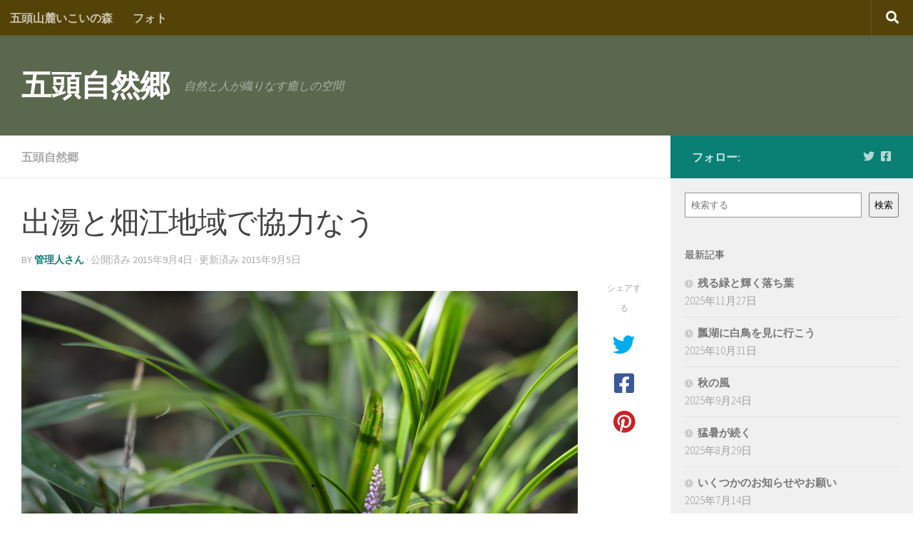

--- FILE ---
content_type: text/html; charset=UTF-8
request_url: http://gozu.niigata.jp/gozu/%E5%87%BA%E6%B9%AF%E3%81%A8%E7%95%91%E6%B1%9F%E5%9C%B0%E5%9F%9F%E3%81%A7%E5%8D%94%E5%8A%9B%E3%81%AA%E3%81%86/
body_size: 82288
content:
<!DOCTYPE html>
<html class="no-js" lang="ja">
<head>
  <meta charset="UTF-8">
  <meta name="viewport" content="width=device-width, initial-scale=1.0">
  <link rel="profile" href="https://gmpg.org/xfn/11" />
  <link rel="pingback" href="http://gozu.niigata.jp/xmlrpc.php">

  <title>出湯と畑江地域で協力なう &#8211; 五頭自然郷</title>
<meta name='robots' content='max-image-preview:large' />
	<style>img:is([sizes="auto" i], [sizes^="auto," i]) { contain-intrinsic-size: 3000px 1500px }</style>
	<script>document.documentElement.className = document.documentElement.className.replace("no-js","js");</script>
<link rel='dns-prefetch' href='//maps.googleapis.com' />
<link rel='dns-prefetch' href='//secure.gravatar.com' />
<link rel='dns-prefetch' href='//stats.wp.com' />
<link rel='dns-prefetch' href='//v0.wordpress.com' />
<link rel='preconnect' href='//c0.wp.com' />
<link rel="alternate" type="application/rss+xml" title="五頭自然郷 &raquo; フィード" href="http://gozu.niigata.jp/feed/" />
<link rel="alternate" type="application/rss+xml" title="五頭自然郷 &raquo; コメントフィード" href="http://gozu.niigata.jp/comments/feed/" />
<link id="hu-user-gfont" href="//fonts.googleapis.com/css?family=Source+Sans+Pro:400,300italic,300,400italic,600&subset=latin,latin-ext" rel="stylesheet" type="text/css">		<!-- This site uses the Google Analytics by ExactMetrics plugin v8.10.2 - Using Analytics tracking - https://www.exactmetrics.com/ -->
		<!-- Note: ExactMetrics is not currently configured on this site. The site owner needs to authenticate with Google Analytics in the ExactMetrics settings panel. -->
					<!-- No tracking code set -->
				<!-- / Google Analytics by ExactMetrics -->
		<script>
window._wpemojiSettings = {"baseUrl":"https:\/\/s.w.org\/images\/core\/emoji\/16.0.1\/72x72\/","ext":".png","svgUrl":"https:\/\/s.w.org\/images\/core\/emoji\/16.0.1\/svg\/","svgExt":".svg","source":{"concatemoji":"http:\/\/gozu.niigata.jp\/wp-includes\/js\/wp-emoji-release.min.js?ver=6.8.3"}};
/*! This file is auto-generated */
!function(s,n){var o,i,e;function c(e){try{var t={supportTests:e,timestamp:(new Date).valueOf()};sessionStorage.setItem(o,JSON.stringify(t))}catch(e){}}function p(e,t,n){e.clearRect(0,0,e.canvas.width,e.canvas.height),e.fillText(t,0,0);var t=new Uint32Array(e.getImageData(0,0,e.canvas.width,e.canvas.height).data),a=(e.clearRect(0,0,e.canvas.width,e.canvas.height),e.fillText(n,0,0),new Uint32Array(e.getImageData(0,0,e.canvas.width,e.canvas.height).data));return t.every(function(e,t){return e===a[t]})}function u(e,t){e.clearRect(0,0,e.canvas.width,e.canvas.height),e.fillText(t,0,0);for(var n=e.getImageData(16,16,1,1),a=0;a<n.data.length;a++)if(0!==n.data[a])return!1;return!0}function f(e,t,n,a){switch(t){case"flag":return n(e,"\ud83c\udff3\ufe0f\u200d\u26a7\ufe0f","\ud83c\udff3\ufe0f\u200b\u26a7\ufe0f")?!1:!n(e,"\ud83c\udde8\ud83c\uddf6","\ud83c\udde8\u200b\ud83c\uddf6")&&!n(e,"\ud83c\udff4\udb40\udc67\udb40\udc62\udb40\udc65\udb40\udc6e\udb40\udc67\udb40\udc7f","\ud83c\udff4\u200b\udb40\udc67\u200b\udb40\udc62\u200b\udb40\udc65\u200b\udb40\udc6e\u200b\udb40\udc67\u200b\udb40\udc7f");case"emoji":return!a(e,"\ud83e\udedf")}return!1}function g(e,t,n,a){var r="undefined"!=typeof WorkerGlobalScope&&self instanceof WorkerGlobalScope?new OffscreenCanvas(300,150):s.createElement("canvas"),o=r.getContext("2d",{willReadFrequently:!0}),i=(o.textBaseline="top",o.font="600 32px Arial",{});return e.forEach(function(e){i[e]=t(o,e,n,a)}),i}function t(e){var t=s.createElement("script");t.src=e,t.defer=!0,s.head.appendChild(t)}"undefined"!=typeof Promise&&(o="wpEmojiSettingsSupports",i=["flag","emoji"],n.supports={everything:!0,everythingExceptFlag:!0},e=new Promise(function(e){s.addEventListener("DOMContentLoaded",e,{once:!0})}),new Promise(function(t){var n=function(){try{var e=JSON.parse(sessionStorage.getItem(o));if("object"==typeof e&&"number"==typeof e.timestamp&&(new Date).valueOf()<e.timestamp+604800&&"object"==typeof e.supportTests)return e.supportTests}catch(e){}return null}();if(!n){if("undefined"!=typeof Worker&&"undefined"!=typeof OffscreenCanvas&&"undefined"!=typeof URL&&URL.createObjectURL&&"undefined"!=typeof Blob)try{var e="postMessage("+g.toString()+"("+[JSON.stringify(i),f.toString(),p.toString(),u.toString()].join(",")+"));",a=new Blob([e],{type:"text/javascript"}),r=new Worker(URL.createObjectURL(a),{name:"wpTestEmojiSupports"});return void(r.onmessage=function(e){c(n=e.data),r.terminate(),t(n)})}catch(e){}c(n=g(i,f,p,u))}t(n)}).then(function(e){for(var t in e)n.supports[t]=e[t],n.supports.everything=n.supports.everything&&n.supports[t],"flag"!==t&&(n.supports.everythingExceptFlag=n.supports.everythingExceptFlag&&n.supports[t]);n.supports.everythingExceptFlag=n.supports.everythingExceptFlag&&!n.supports.flag,n.DOMReady=!1,n.readyCallback=function(){n.DOMReady=!0}}).then(function(){return e}).then(function(){var e;n.supports.everything||(n.readyCallback(),(e=n.source||{}).concatemoji?t(e.concatemoji):e.wpemoji&&e.twemoji&&(t(e.twemoji),t(e.wpemoji)))}))}((window,document),window._wpemojiSettings);
</script>
<link rel='stylesheet' id='jetpack_related-posts-css' href='https://c0.wp.com/p/jetpack/15.2/modules/related-posts/related-posts.css' media='all' />
<link rel='stylesheet' id='bootstrap-css-css' href='http://gozu.niigata.jp/wp-content/plugins/wd-google-maps/css/bootstrap.css?ver=1.0.51' media='all' />
<link rel='stylesheet' id='frontend_main-css-css' href='http://gozu.niigata.jp/wp-content/plugins/wd-google-maps/css/frontend_main.css?ver=1.0.51' media='all' />
<style id='wp-emoji-styles-inline-css'>

	img.wp-smiley, img.emoji {
		display: inline !important;
		border: none !important;
		box-shadow: none !important;
		height: 1em !important;
		width: 1em !important;
		margin: 0 0.07em !important;
		vertical-align: -0.1em !important;
		background: none !important;
		padding: 0 !important;
	}
</style>
<link rel='stylesheet' id='wp-block-library-css' href='https://c0.wp.com/c/6.8.3/wp-includes/css/dist/block-library/style.min.css' media='all' />
<style id='classic-theme-styles-inline-css'>
/*! This file is auto-generated */
.wp-block-button__link{color:#fff;background-color:#32373c;border-radius:9999px;box-shadow:none;text-decoration:none;padding:calc(.667em + 2px) calc(1.333em + 2px);font-size:1.125em}.wp-block-file__button{background:#32373c;color:#fff;text-decoration:none}
</style>
<link rel='stylesheet' id='mediaelement-css' href='https://c0.wp.com/c/6.8.3/wp-includes/js/mediaelement/mediaelementplayer-legacy.min.css' media='all' />
<link rel='stylesheet' id='wp-mediaelement-css' href='https://c0.wp.com/c/6.8.3/wp-includes/js/mediaelement/wp-mediaelement.min.css' media='all' />
<style id='jetpack-sharing-buttons-style-inline-css'>
.jetpack-sharing-buttons__services-list{display:flex;flex-direction:row;flex-wrap:wrap;gap:0;list-style-type:none;margin:5px;padding:0}.jetpack-sharing-buttons__services-list.has-small-icon-size{font-size:12px}.jetpack-sharing-buttons__services-list.has-normal-icon-size{font-size:16px}.jetpack-sharing-buttons__services-list.has-large-icon-size{font-size:24px}.jetpack-sharing-buttons__services-list.has-huge-icon-size{font-size:36px}@media print{.jetpack-sharing-buttons__services-list{display:none!important}}.editor-styles-wrapper .wp-block-jetpack-sharing-buttons{gap:0;padding-inline-start:0}ul.jetpack-sharing-buttons__services-list.has-background{padding:1.25em 2.375em}
</style>
<link rel='stylesheet' id='wp-components-css' href='https://c0.wp.com/c/6.8.3/wp-includes/css/dist/components/style.min.css' media='all' />
<link rel='stylesheet' id='wp-preferences-css' href='https://c0.wp.com/c/6.8.3/wp-includes/css/dist/preferences/style.min.css' media='all' />
<link rel='stylesheet' id='wp-block-editor-css' href='https://c0.wp.com/c/6.8.3/wp-includes/css/dist/block-editor/style.min.css' media='all' />
<link rel='stylesheet' id='wp-reusable-blocks-css' href='https://c0.wp.com/c/6.8.3/wp-includes/css/dist/reusable-blocks/style.min.css' media='all' />
<link rel='stylesheet' id='wp-patterns-css' href='https://c0.wp.com/c/6.8.3/wp-includes/css/dist/patterns/style.min.css' media='all' />
<link rel='stylesheet' id='wp-editor-css' href='https://c0.wp.com/c/6.8.3/wp-includes/css/dist/editor/style.min.css' media='all' />
<link rel='stylesheet' id='block-robo-gallery-style-css-css' href='http://gozu.niigata.jp/wp-content/plugins/robo-gallery/includes/extensions/block/dist/blocks.style.build.css?ver=5.1.0' media='all' />
<style id='global-styles-inline-css'>
:root{--wp--preset--aspect-ratio--square: 1;--wp--preset--aspect-ratio--4-3: 4/3;--wp--preset--aspect-ratio--3-4: 3/4;--wp--preset--aspect-ratio--3-2: 3/2;--wp--preset--aspect-ratio--2-3: 2/3;--wp--preset--aspect-ratio--16-9: 16/9;--wp--preset--aspect-ratio--9-16: 9/16;--wp--preset--color--black: #000000;--wp--preset--color--cyan-bluish-gray: #abb8c3;--wp--preset--color--white: #ffffff;--wp--preset--color--pale-pink: #f78da7;--wp--preset--color--vivid-red: #cf2e2e;--wp--preset--color--luminous-vivid-orange: #ff6900;--wp--preset--color--luminous-vivid-amber: #fcb900;--wp--preset--color--light-green-cyan: #7bdcb5;--wp--preset--color--vivid-green-cyan: #00d084;--wp--preset--color--pale-cyan-blue: #8ed1fc;--wp--preset--color--vivid-cyan-blue: #0693e3;--wp--preset--color--vivid-purple: #9b51e0;--wp--preset--gradient--vivid-cyan-blue-to-vivid-purple: linear-gradient(135deg,rgba(6,147,227,1) 0%,rgb(155,81,224) 100%);--wp--preset--gradient--light-green-cyan-to-vivid-green-cyan: linear-gradient(135deg,rgb(122,220,180) 0%,rgb(0,208,130) 100%);--wp--preset--gradient--luminous-vivid-amber-to-luminous-vivid-orange: linear-gradient(135deg,rgba(252,185,0,1) 0%,rgba(255,105,0,1) 100%);--wp--preset--gradient--luminous-vivid-orange-to-vivid-red: linear-gradient(135deg,rgba(255,105,0,1) 0%,rgb(207,46,46) 100%);--wp--preset--gradient--very-light-gray-to-cyan-bluish-gray: linear-gradient(135deg,rgb(238,238,238) 0%,rgb(169,184,195) 100%);--wp--preset--gradient--cool-to-warm-spectrum: linear-gradient(135deg,rgb(74,234,220) 0%,rgb(151,120,209) 20%,rgb(207,42,186) 40%,rgb(238,44,130) 60%,rgb(251,105,98) 80%,rgb(254,248,76) 100%);--wp--preset--gradient--blush-light-purple: linear-gradient(135deg,rgb(255,206,236) 0%,rgb(152,150,240) 100%);--wp--preset--gradient--blush-bordeaux: linear-gradient(135deg,rgb(254,205,165) 0%,rgb(254,45,45) 50%,rgb(107,0,62) 100%);--wp--preset--gradient--luminous-dusk: linear-gradient(135deg,rgb(255,203,112) 0%,rgb(199,81,192) 50%,rgb(65,88,208) 100%);--wp--preset--gradient--pale-ocean: linear-gradient(135deg,rgb(255,245,203) 0%,rgb(182,227,212) 50%,rgb(51,167,181) 100%);--wp--preset--gradient--electric-grass: linear-gradient(135deg,rgb(202,248,128) 0%,rgb(113,206,126) 100%);--wp--preset--gradient--midnight: linear-gradient(135deg,rgb(2,3,129) 0%,rgb(40,116,252) 100%);--wp--preset--font-size--small: 13px;--wp--preset--font-size--medium: 20px;--wp--preset--font-size--large: 36px;--wp--preset--font-size--x-large: 42px;--wp--preset--spacing--20: 0.44rem;--wp--preset--spacing--30: 0.67rem;--wp--preset--spacing--40: 1rem;--wp--preset--spacing--50: 1.5rem;--wp--preset--spacing--60: 2.25rem;--wp--preset--spacing--70: 3.38rem;--wp--preset--spacing--80: 5.06rem;--wp--preset--shadow--natural: 6px 6px 9px rgba(0, 0, 0, 0.2);--wp--preset--shadow--deep: 12px 12px 50px rgba(0, 0, 0, 0.4);--wp--preset--shadow--sharp: 6px 6px 0px rgba(0, 0, 0, 0.2);--wp--preset--shadow--outlined: 6px 6px 0px -3px rgba(255, 255, 255, 1), 6px 6px rgba(0, 0, 0, 1);--wp--preset--shadow--crisp: 6px 6px 0px rgba(0, 0, 0, 1);}:where(.is-layout-flex){gap: 0.5em;}:where(.is-layout-grid){gap: 0.5em;}body .is-layout-flex{display: flex;}.is-layout-flex{flex-wrap: wrap;align-items: center;}.is-layout-flex > :is(*, div){margin: 0;}body .is-layout-grid{display: grid;}.is-layout-grid > :is(*, div){margin: 0;}:where(.wp-block-columns.is-layout-flex){gap: 2em;}:where(.wp-block-columns.is-layout-grid){gap: 2em;}:where(.wp-block-post-template.is-layout-flex){gap: 1.25em;}:where(.wp-block-post-template.is-layout-grid){gap: 1.25em;}.has-black-color{color: var(--wp--preset--color--black) !important;}.has-cyan-bluish-gray-color{color: var(--wp--preset--color--cyan-bluish-gray) !important;}.has-white-color{color: var(--wp--preset--color--white) !important;}.has-pale-pink-color{color: var(--wp--preset--color--pale-pink) !important;}.has-vivid-red-color{color: var(--wp--preset--color--vivid-red) !important;}.has-luminous-vivid-orange-color{color: var(--wp--preset--color--luminous-vivid-orange) !important;}.has-luminous-vivid-amber-color{color: var(--wp--preset--color--luminous-vivid-amber) !important;}.has-light-green-cyan-color{color: var(--wp--preset--color--light-green-cyan) !important;}.has-vivid-green-cyan-color{color: var(--wp--preset--color--vivid-green-cyan) !important;}.has-pale-cyan-blue-color{color: var(--wp--preset--color--pale-cyan-blue) !important;}.has-vivid-cyan-blue-color{color: var(--wp--preset--color--vivid-cyan-blue) !important;}.has-vivid-purple-color{color: var(--wp--preset--color--vivid-purple) !important;}.has-black-background-color{background-color: var(--wp--preset--color--black) !important;}.has-cyan-bluish-gray-background-color{background-color: var(--wp--preset--color--cyan-bluish-gray) !important;}.has-white-background-color{background-color: var(--wp--preset--color--white) !important;}.has-pale-pink-background-color{background-color: var(--wp--preset--color--pale-pink) !important;}.has-vivid-red-background-color{background-color: var(--wp--preset--color--vivid-red) !important;}.has-luminous-vivid-orange-background-color{background-color: var(--wp--preset--color--luminous-vivid-orange) !important;}.has-luminous-vivid-amber-background-color{background-color: var(--wp--preset--color--luminous-vivid-amber) !important;}.has-light-green-cyan-background-color{background-color: var(--wp--preset--color--light-green-cyan) !important;}.has-vivid-green-cyan-background-color{background-color: var(--wp--preset--color--vivid-green-cyan) !important;}.has-pale-cyan-blue-background-color{background-color: var(--wp--preset--color--pale-cyan-blue) !important;}.has-vivid-cyan-blue-background-color{background-color: var(--wp--preset--color--vivid-cyan-blue) !important;}.has-vivid-purple-background-color{background-color: var(--wp--preset--color--vivid-purple) !important;}.has-black-border-color{border-color: var(--wp--preset--color--black) !important;}.has-cyan-bluish-gray-border-color{border-color: var(--wp--preset--color--cyan-bluish-gray) !important;}.has-white-border-color{border-color: var(--wp--preset--color--white) !important;}.has-pale-pink-border-color{border-color: var(--wp--preset--color--pale-pink) !important;}.has-vivid-red-border-color{border-color: var(--wp--preset--color--vivid-red) !important;}.has-luminous-vivid-orange-border-color{border-color: var(--wp--preset--color--luminous-vivid-orange) !important;}.has-luminous-vivid-amber-border-color{border-color: var(--wp--preset--color--luminous-vivid-amber) !important;}.has-light-green-cyan-border-color{border-color: var(--wp--preset--color--light-green-cyan) !important;}.has-vivid-green-cyan-border-color{border-color: var(--wp--preset--color--vivid-green-cyan) !important;}.has-pale-cyan-blue-border-color{border-color: var(--wp--preset--color--pale-cyan-blue) !important;}.has-vivid-cyan-blue-border-color{border-color: var(--wp--preset--color--vivid-cyan-blue) !important;}.has-vivid-purple-border-color{border-color: var(--wp--preset--color--vivid-purple) !important;}.has-vivid-cyan-blue-to-vivid-purple-gradient-background{background: var(--wp--preset--gradient--vivid-cyan-blue-to-vivid-purple) !important;}.has-light-green-cyan-to-vivid-green-cyan-gradient-background{background: var(--wp--preset--gradient--light-green-cyan-to-vivid-green-cyan) !important;}.has-luminous-vivid-amber-to-luminous-vivid-orange-gradient-background{background: var(--wp--preset--gradient--luminous-vivid-amber-to-luminous-vivid-orange) !important;}.has-luminous-vivid-orange-to-vivid-red-gradient-background{background: var(--wp--preset--gradient--luminous-vivid-orange-to-vivid-red) !important;}.has-very-light-gray-to-cyan-bluish-gray-gradient-background{background: var(--wp--preset--gradient--very-light-gray-to-cyan-bluish-gray) !important;}.has-cool-to-warm-spectrum-gradient-background{background: var(--wp--preset--gradient--cool-to-warm-spectrum) !important;}.has-blush-light-purple-gradient-background{background: var(--wp--preset--gradient--blush-light-purple) !important;}.has-blush-bordeaux-gradient-background{background: var(--wp--preset--gradient--blush-bordeaux) !important;}.has-luminous-dusk-gradient-background{background: var(--wp--preset--gradient--luminous-dusk) !important;}.has-pale-ocean-gradient-background{background: var(--wp--preset--gradient--pale-ocean) !important;}.has-electric-grass-gradient-background{background: var(--wp--preset--gradient--electric-grass) !important;}.has-midnight-gradient-background{background: var(--wp--preset--gradient--midnight) !important;}.has-small-font-size{font-size: var(--wp--preset--font-size--small) !important;}.has-medium-font-size{font-size: var(--wp--preset--font-size--medium) !important;}.has-large-font-size{font-size: var(--wp--preset--font-size--large) !important;}.has-x-large-font-size{font-size: var(--wp--preset--font-size--x-large) !important;}
:where(.wp-block-post-template.is-layout-flex){gap: 1.25em;}:where(.wp-block-post-template.is-layout-grid){gap: 1.25em;}
:where(.wp-block-columns.is-layout-flex){gap: 2em;}:where(.wp-block-columns.is-layout-grid){gap: 2em;}
:root :where(.wp-block-pullquote){font-size: 1.5em;line-height: 1.6;}
</style>
<link rel='stylesheet' id='hueman-main-style-css' href='http://gozu.niigata.jp/wp-content/themes/hueman/assets/front/css/main.min.css?ver=3.7.27' media='all' />
<style id='hueman-main-style-inline-css'>
body { font-family:'Source Sans Pro', Arial, sans-serif;font-size:1.00rem }@media only screen and (min-width: 720px) {
        .nav > li { font-size:1.00rem; }
      }.boxed #wrapper, .container-inner { max-width: 1920px; }@media only screen and (min-width: 720px) {
                .boxed .desktop-sticky {
                  width: 1920px;
                }
              }.sidebar .widget { padding-left: 20px; padding-right: 20px; padding-top: 20px; }::selection { background-color: #098073; }
::-moz-selection { background-color: #098073; }a,a>span.hu-external::after,.themeform label .required,#flexslider-featured .flex-direction-nav .flex-next:hover,#flexslider-featured .flex-direction-nav .flex-prev:hover,.post-hover:hover .post-title a,.post-title a:hover,.sidebar.s1 .post-nav li a:hover i,.content .post-nav li a:hover i,.post-related a:hover,.sidebar.s1 .widget_rss ul li a,#footer .widget_rss ul li a,.sidebar.s1 .widget_calendar a,#footer .widget_calendar a,.sidebar.s1 .alx-tab .tab-item-category a,.sidebar.s1 .alx-posts .post-item-category a,.sidebar.s1 .alx-tab li:hover .tab-item-title a,.sidebar.s1 .alx-tab li:hover .tab-item-comment a,.sidebar.s1 .alx-posts li:hover .post-item-title a,#footer .alx-tab .tab-item-category a,#footer .alx-posts .post-item-category a,#footer .alx-tab li:hover .tab-item-title a,#footer .alx-tab li:hover .tab-item-comment a,#footer .alx-posts li:hover .post-item-title a,.comment-tabs li.active a,.comment-awaiting-moderation,.child-menu a:hover,.child-menu .current_page_item > a,.wp-pagenavi a{ color: #098073; }input[type="submit"],.themeform button[type="submit"],.sidebar.s1 .sidebar-top,.sidebar.s1 .sidebar-toggle,#flexslider-featured .flex-control-nav li a.flex-active,.post-tags a:hover,.sidebar.s1 .widget_calendar caption,#footer .widget_calendar caption,.author-bio .bio-avatar:after,.commentlist li.bypostauthor > .comment-body:after,.commentlist li.comment-author-admin > .comment-body:after{ background-color: #098073; }.post-format .format-container { border-color: #098073; }.sidebar.s1 .alx-tabs-nav li.active a,#footer .alx-tabs-nav li.active a,.comment-tabs li.active a,.wp-pagenavi a:hover,.wp-pagenavi a:active,.wp-pagenavi span.current{ border-bottom-color: #098073!important; }.sidebar.s2 .post-nav li a:hover i,
.sidebar.s2 .widget_rss ul li a,
.sidebar.s2 .widget_calendar a,
.sidebar.s2 .alx-tab .tab-item-category a,
.sidebar.s2 .alx-posts .post-item-category a,
.sidebar.s2 .alx-tab li:hover .tab-item-title a,
.sidebar.s2 .alx-tab li:hover .tab-item-comment a,
.sidebar.s2 .alx-posts li:hover .post-item-title a { color: #0fbdab; }
.sidebar.s2 .sidebar-top,.sidebar.s2 .sidebar-toggle,.post-comments,.jp-play-bar,.jp-volume-bar-value,.sidebar.s2 .widget_calendar caption{ background-color: #0fbdab; }.sidebar.s2 .alx-tabs-nav li.active a { border-bottom-color: #0fbdab; }
.post-comments::before { border-right-color: #0fbdab; }
      .search-expand,
              #nav-topbar.nav-container { background-color: #544307}@media only screen and (min-width: 720px) {
                #nav-topbar .nav ul { background-color: #544307; }
              }.is-scrolled #header .nav-container.desktop-sticky,
              .is-scrolled #header .search-expand { background-color: #544307; background-color: rgba(84,67,7,0.90) }.is-scrolled .topbar-transparent #nav-topbar.desktop-sticky .nav ul { background-color: #544307; background-color: rgba(84,67,7,0.95) }#header { background-color: #5a684e; }
@media only screen and (min-width: 720px) {
  #nav-header .nav ul { background-color: #5a684e; }
}
        #header #nav-mobile { background-color: #33363b; }.is-scrolled #header #nav-mobile { background-color: #33363b; background-color: rgba(51,54,59,0.90) }#nav-header.nav-container, #main-header-search .search-expand { background-color: #42513e; }
@media only screen and (min-width: 720px) {
  #nav-header .nav ul { background-color: #42513e; }
}
        #footer-bottom { background-color: rgba(204,160,1,0.59); }body { background-color: #ffffff; }
</style>
<link rel='stylesheet' id='hueman-font-awesome-css' href='http://gozu.niigata.jp/wp-content/themes/hueman/assets/front/css/font-awesome.min.css?ver=3.7.27' media='all' />
<link rel='stylesheet' id='slb_core-css' href='http://gozu.niigata.jp/wp-content/plugins/simple-lightbox/client/css/app.css?ver=2.9.4' media='all' />
<link rel='stylesheet' id='sharedaddy-css' href='https://c0.wp.com/p/jetpack/15.2/modules/sharedaddy/sharing.css' media='all' />
<link rel='stylesheet' id='social-logos-css' href='https://c0.wp.com/p/jetpack/15.2/_inc/social-logos/social-logos.min.css' media='all' />
<script id="jetpack_related-posts-js-extra">
var related_posts_js_options = {"post_heading":"h4"};
</script>
<script src="https://c0.wp.com/p/jetpack/15.2/_inc/build/related-posts/related-posts.min.js" id="jetpack_related-posts-js"></script>
<script id="nb-jquery" src="https://c0.wp.com/c/6.8.3/wp-includes/js/jquery/jquery.min.js" id="jquery-core-js"></script>
<script src="https://c0.wp.com/c/6.8.3/wp-includes/js/jquery/jquery-migrate.min.js" id="jquery-migrate-js"></script>
<script src="https://maps.googleapis.com/maps/api/js?libraries=places%2Cgeometry&amp;v=3.exp&amp;key=AIzaSyAScMQAMubDWw4K_Zu8UwvliDxPNLxLz-E&amp;ver=6.8.3" id="gmwd_map-js-js"></script>
<script src="http://gozu.niigata.jp/wp-content/plugins/wd-google-maps/js/init_map.js?ver=1.0.51" id="frontend_init_map-js-js"></script>
<script src="http://gozu.niigata.jp/wp-content/plugins/wd-google-maps/js/frontend_main.js?ver=1.0.51" id="frontend_main-js-js"></script>
<script src="http://gozu.niigata.jp/wp-content/themes/hueman/assets/front/js/libs/mobile-detect.min.js?ver=3.7.27" id="mobile-detect-js" defer></script>
<link rel="https://api.w.org/" href="http://gozu.niigata.jp/wp-json/" /><link rel="alternate" title="JSON" type="application/json" href="http://gozu.niigata.jp/wp-json/wp/v2/posts/1308" /><link rel="EditURI" type="application/rsd+xml" title="RSD" href="http://gozu.niigata.jp/xmlrpc.php?rsd" />
<meta name="generator" content="WordPress 6.8.3" />
<link rel="canonical" href="http://gozu.niigata.jp/gozu/%e5%87%ba%e6%b9%af%e3%81%a8%e7%95%91%e6%b1%9f%e5%9c%b0%e5%9f%9f%e3%81%a7%e5%8d%94%e5%8a%9b%e3%81%aa%e3%81%86/" />
<link rel='shortlink' href='https://wp.me/p53zlu-l6' />
<link rel="alternate" title="oEmbed (JSON)" type="application/json+oembed" href="http://gozu.niigata.jp/wp-json/oembed/1.0/embed?url=http%3A%2F%2Fgozu.niigata.jp%2Fgozu%2F%25e5%2587%25ba%25e6%25b9%25af%25e3%2581%25a8%25e7%2595%2591%25e6%25b1%259f%25e5%259c%25b0%25e5%259f%259f%25e3%2581%25a7%25e5%258d%2594%25e5%258a%259b%25e3%2581%25aa%25e3%2581%2586%2F" />
<link rel="alternate" title="oEmbed (XML)" type="text/xml+oembed" href="http://gozu.niigata.jp/wp-json/oembed/1.0/embed?url=http%3A%2F%2Fgozu.niigata.jp%2Fgozu%2F%25e5%2587%25ba%25e6%25b9%25af%25e3%2581%25a8%25e7%2595%2591%25e6%25b1%259f%25e5%259c%25b0%25e5%259f%259f%25e3%2581%25a7%25e5%258d%2594%25e5%258a%259b%25e3%2581%25aa%25e3%2581%2586%2F&#038;format=xml" />
	<style>img#wpstats{display:none}</style>
		    <link rel="preload" as="font" type="font/woff2" href="http://gozu.niigata.jp/wp-content/themes/hueman/assets/front/webfonts/fa-brands-400.woff2?v=5.15.2" crossorigin="anonymous"/>
    <link rel="preload" as="font" type="font/woff2" href="http://gozu.niigata.jp/wp-content/themes/hueman/assets/front/webfonts/fa-regular-400.woff2?v=5.15.2" crossorigin="anonymous"/>
    <link rel="preload" as="font" type="font/woff2" href="http://gozu.niigata.jp/wp-content/themes/hueman/assets/front/webfonts/fa-solid-900.woff2?v=5.15.2" crossorigin="anonymous"/>
  <!--[if lt IE 9]>
<script src="http://gozu.niigata.jp/wp-content/themes/hueman/assets/front/js/ie/html5shiv-printshiv.min.js"></script>
<script src="http://gozu.niigata.jp/wp-content/themes/hueman/assets/front/js/ie/selectivizr.js"></script>
<![endif]-->

<!-- Jetpack Open Graph Tags -->
<meta property="og:type" content="article" />
<meta property="og:title" content="出湯と畑江地域で協力なう" />
<meta property="og:url" content="http://gozu.niigata.jp/gozu/%e5%87%ba%e6%b9%af%e3%81%a8%e7%95%91%e6%b1%9f%e5%9c%b0%e5%9f%9f%e3%81%a7%e5%8d%94%e5%8a%9b%e3%81%aa%e3%81%86/" />
<meta property="og:description" content="今日は、雨が降ったりやんだりと忙しい天気です。 そんな中、出湯と畑江地域を活性化するための会合がありました。 &hellip;" />
<meta property="article:published_time" content="2015-09-04T07:12:45+00:00" />
<meta property="article:modified_time" content="2015-09-05T06:41:41+00:00" />
<meta property="og:site_name" content="五頭自然郷" />
<meta property="og:image" content="http://gozu.niigata.jp/wp-content/uploads/2015/09/0d10900e84f8bc568c7057f8018d0791.jpg" />
<meta property="og:image:width" content="920" />
<meta property="og:image:height" content="614" />
<meta property="og:image:alt" content="" />
<meta property="og:locale" content="ja_JP" />
<meta name="twitter:text:title" content="出湯と畑江地域で協力なう" />
<meta name="twitter:image" content="http://gozu.niigata.jp/wp-content/uploads/2015/09/0d10900e84f8bc568c7057f8018d0791.jpg?w=640" />
<meta name="twitter:card" content="summary_large_image" />

<!-- End Jetpack Open Graph Tags -->
		<style id="wp-custom-css">
			/*
カスタム CSS 機能へようこそ。

使い方についてはこちらをご覧ください
(英語ドキュメンテーション)。http://wp.me/PEmnE-Bt
*/
a {font-weight:bold}

.sharedaddy {
	margin-bottom: 50px;
}

strong {
	color: #ff4500;
}

.btn {
	display: inline-block;
	margin-bottom: 0;
	font-weight: normal;
	text-align: center;
	vertical-align: middle;
	cursor: pointer;
	background-image: none;
	border: 1px solid transparent;
	white-space: nowrap;
	padding: 6px 12px;
	font-size: 16px;
	line-height: 1.6;
	border-radius: 4px;
	box-shadow: 0 1px 3px rgba(0,0,0,.2);
}

.btn:focus,
.btn:active:focus,
.btn.active:focus,
.btn.focus,
.btn:active.focus,
.btn.active.focus {
	outline: thin dotted;
	outline: 5px auto -webkit-focus-ring-color;
	outline-offset: -2px;
}

.btn:hover,
.btn:focus,
.btn.focus {
	color: #333333;
	text-decoration: none;
}

.btn:active,
.btn.active {
	outline: 0;
	background-image: none;
	-webkit-box-shadow: inset 0 3px 5px rgba(0,0,0,0.125);
	box-shadow: inset 0 3px 5px rgba(0,0,0,0.125);
}

.btn.disabled,
.btn[disabled],
fieldset[disabled] .btn {
	cursor: not-allowed;
	pointer-events: none;
	opacity: .65;
	filter: alpha(opacity=65);
	-webkit-box-shadow: none;
	box-shadow: none;
}

.btn-default {
	color: #333333;
	background-color: #ffffff;
	border-color: #cccccc;
}

.btn-default.disabled,
.btn-default[disabled],
fieldset[disabled] .btn-default,
.btn-default.disabled:hover,
.btn-default[disabled]:hover,
fieldset[disabled] .btn-default:hover,
.btn-default.disabled:focus,
.btn-default[disabled]:focus,
fieldset[disabled] .btn-default:focus,
.btn-default.disabled.focus,
.btn-default[disabled].focus,
fieldset[disabled] .btn-default.focus,
.btn-default.disabled:active,
.btn-default[disabled]:active,
fieldset[disabled] .btn-default:active,
.btn-default.disabled.active,
.btn-default[disabled].active,
fieldset[disabled] .btn-default.active {
	background-color: #ffffff;
	border-color: #cccccc;
}

.panel {
	margin-bottom: 25px;
	background-color: #ffffff;
	border: 1px solid transparent;
	border-radius: 2px;
	-webkit-box-shadow: 0 1px 1px rgba(0,0,0,0.05);
	box-shadow: 0 1px 1px rgba(0,0,0,0.05);
}

.panel-body {
	padding: 15px;
}

.panel-heading {
	padding: 10px 15px;
	border-bottom: 1px solid transparent;
	border-top-right-radius: 2px;
	border-top-left-radius: 2px;
}

.panel-heading > .dropdown .dropdown-toggle {
	color: inherit;
}

.panel-title {
	margin-top: 0;
	margin-bottom: 0;
	font-size: 18px;
	color: inherit;
}

.panel-title > a,
.panel-title > small,
.panel-title > .small,
.panel-title > small > a,
.panel-title > .small > a {
	color: inherit;
}

.panel-footer {
	padding: 10px 15px;
	background-color: #f5f5f5;
	border-top: 1px solid #dddddd;
	border-bottom-right-radius: 2px;
	border-bottom-left-radius: 2px;
}

.panel-default {
	border-color: #dddddd;
}

.panel-default > .panel-heading {
	color: #333333;
	background-color: #f5f5f5;
	border-color: #dddddd;
}

.text-light {
	color: #e4e6e5;
}

.text-dark {
	color: #151515;
}

.text-muted {
	color: #777777;
}

.text-primary {
	color: #337ab7;
}

.text-success {
	color: #3c763d;
}

.text-info {
	color: #31708f;
}

.text-warning {
	color: #8a6d3b;
}

.text-danger {
	color: #a94442;
}

.mb20 {
	margin-bottom: 20px;
}

.mb40 {
	margin-bottom: 40px;
}

tfoot {
	font-size: 80%;
}

.background1 {
	margin: 5px auto;
	padding: 12px;
	border: 1px solid #666;
	background-color: #efefef;
}		</style>
		</head>

<body class="nb-3-3-8 nimble-no-local-data-skp__post_post_1308 nimble-no-group-site-tmpl-skp__all_post wp-singular post-template-default single single-post postid-1308 single-format-standard wp-embed-responsive wp-theme-hueman sek-hide-rc-badge col-2cl boxed topbar-enabled header-desktop-sticky header-mobile-sticky hueman-3-7-27 chrome">
<div id="wrapper">
  <a class="screen-reader-text skip-link" href="#content">コンテンツへスキップ</a>
  
  <header id="header" class="top-menu-mobile-on one-mobile-menu top_menu header-ads-desktop  topbar-transparent no-header-img">
        <nav class="nav-container group mobile-menu mobile-sticky " id="nav-mobile" data-menu-id="header-1">
  <div class="mobile-title-logo-in-header"><p class="site-title">                  <a class="custom-logo-link" href="http://gozu.niigata.jp/" rel="home" title="五頭自然郷 | ホームページ">五頭自然郷</a>                </p></div>
        
                    <!-- <div class="ham__navbar-toggler collapsed" aria-expanded="false">
          <div class="ham__navbar-span-wrapper">
            <span class="ham-toggler-menu__span"></span>
          </div>
        </div> -->
        <button class="ham__navbar-toggler-two collapsed" title="Menu" aria-expanded="false">
          <span class="ham__navbar-span-wrapper">
            <span class="line line-1"></span>
            <span class="line line-2"></span>
            <span class="line line-3"></span>
          </span>
        </button>
            
      <div class="nav-text"></div>
      <div class="nav-wrap container">
                  <ul class="nav container-inner group mobile-search">
                            <li>
                  <form role="search" method="get" class="search-form" action="http://gozu.niigata.jp/">
				<label>
					<span class="screen-reader-text">検索:</span>
					<input type="search" class="search-field" placeholder="検索&hellip;" value="" name="s" />
				</label>
				<input type="submit" class="search-submit" value="検索" />
			</form>                </li>
                      </ul>
                <ul id="menu-%e3%82%b0%e3%83%ad%e3%83%bc%e3%83%90%e3%83%ab%e3%83%a1%e3%83%8b%e3%83%a5%e3%83%bc" class="nav container-inner group"><li id="menu-item-1092" class="menu-item menu-item-type-post_type menu-item-object-page menu-item-1092"><a href="http://gozu.niigata.jp/%e4%ba%94%e9%a0%ad%e5%b1%b1%e9%ba%93%e3%81%84%e3%81%93%e3%81%84%e3%81%ae%e6%a3%ae%ef%bc%8d%e5%88%a9%e7%94%a8%e6%a1%88%e5%86%85%ef%bc%8d/">五頭山麓いこいの森</a></li>
<li id="menu-item-6695" class="menu-item menu-item-type-post_type menu-item-object-robo_gallery_table menu-item-6695"><a href="http://gozu.niigata.jp/gallery/%e3%83%95%e3%82%a9%e3%83%88/">フォト</a></li>
</ul>      </div>
</nav><!--/#nav-topbar-->  
        <nav class="nav-container group desktop-menu desktop-sticky " id="nav-topbar" data-menu-id="header-2">
    <div class="nav-text"></div>
  <div class="topbar-toggle-down">
    <i class="fas fa-angle-double-down" aria-hidden="true" data-toggle="down" title="メニューを展開"></i>
    <i class="fas fa-angle-double-up" aria-hidden="true" data-toggle="up" title="メニューを閉じる"></i>
  </div>
  <div class="nav-wrap container">
    <ul id="menu-%e3%82%b0%e3%83%ad%e3%83%bc%e3%83%90%e3%83%ab%e3%83%a1%e3%83%8b%e3%83%a5%e3%83%bc-1" class="nav container-inner group"><li class="menu-item menu-item-type-post_type menu-item-object-page menu-item-1092"><a href="http://gozu.niigata.jp/%e4%ba%94%e9%a0%ad%e5%b1%b1%e9%ba%93%e3%81%84%e3%81%93%e3%81%84%e3%81%ae%e6%a3%ae%ef%bc%8d%e5%88%a9%e7%94%a8%e6%a1%88%e5%86%85%ef%bc%8d/">五頭山麓いこいの森</a></li>
<li class="menu-item menu-item-type-post_type menu-item-object-robo_gallery_table menu-item-6695"><a href="http://gozu.niigata.jp/gallery/%e3%83%95%e3%82%a9%e3%83%88/">フォト</a></li>
</ul>  </div>
      <div id="topbar-header-search" class="container">
      <div class="container-inner">
        <button class="toggle-search"><i class="fas fa-search"></i></button>
        <div class="search-expand">
          <div class="search-expand-inner"><form role="search" method="get" class="search-form" action="http://gozu.niigata.jp/">
				<label>
					<span class="screen-reader-text">検索:</span>
					<input type="search" class="search-field" placeholder="検索&hellip;" value="" name="s" />
				</label>
				<input type="submit" class="search-submit" value="検索" />
			</form></div>
        </div>
      </div><!--/.container-inner-->
    </div><!--/.container-->
  
</nav><!--/#nav-topbar-->  
  <div class="container group">
        <div class="container-inner">

                    <div class="group hu-pad central-header-zone">
                  <div class="logo-tagline-group">
                      <p class="site-title">                  <a class="custom-logo-link" href="http://gozu.niigata.jp/" rel="home" title="五頭自然郷 | ホームページ">五頭自然郷</a>                </p>                                                <p class="site-description">自然と人が織りなす癒しの空間</p>
                                        </div>

                                </div>
      
      
    </div><!--/.container-inner-->
      </div><!--/.container-->

</header><!--/#header-->
  
  <div class="container" id="page">
    <div class="container-inner">
            <div class="main">
        <div class="main-inner group">
          
              <main class="content" id="content">
              <div class="page-title hu-pad group">
          	    		<ul class="meta-single group">
    			<li class="category"><a href="http://gozu.niigata.jp/category/gozu/" rel="category tag">五頭自然郷</a></li>
    			    		</ul>
            
    </div><!--/.page-title-->
          <div class="hu-pad group">
              <article class="post-1308 post type-post status-publish format-standard has-post-thumbnail hentry category-gozu">
    <div class="post-inner group">

      <h1 class="post-title entry-title">出湯と畑江地域で協力なう</h1>
  <p class="post-byline">
       by     <span class="vcard author">
       <span class="fn"><a href="http://gozu.niigata.jp/author/akatsukisan/" title="管理人さん の投稿" rel="author">管理人さん</a></span>
     </span>
     &middot;
                            
                                公開済み <time class="published" datetime="2015-09-04T16:12:45+09:00">2015年9月4日</time>
                &middot; 更新済み <time class="updated" datetime="2015-09-05T15:41:41+09:00">2015年9月5日</time>
                      </p>

                                
      <div class="clear"></div>

      <div class="entry themeform share">
        <div class="entry-inner">
          <p><a href="http://gozu.niigata.jp/wp-content/uploads/2015/09/0aaa98609bd6ab23187b69207c51d450.jpg" data-slb-active="1" data-slb-asset="789863170" data-slb-internal="0" data-slb-group="1308"><img   title="" fetchpriority="high" decoding="async"  src="[data-uri]" data-src="http://gozu.niigata.jp/wp-content/uploads/2015/09/0aaa98609bd6ab23187b69207c51d450.jpg"  alt="出湯畑江20150904-03" width="920" height="614" class="aligncenter size-full wp-image-1309" data-srcset="http://gozu.niigata.jp/wp-content/uploads/2015/09/0aaa98609bd6ab23187b69207c51d450.jpg 920w, http://gozu.niigata.jp/wp-content/uploads/2015/09/0aaa98609bd6ab23187b69207c51d450-300x200.jpg 300w" data-sizes="(max-width: 920px) 100vw, 920px" /></a></p>
<p>今日は、雨が降ったりやんだりと忙しい天気です。</p>
<p>そんな中、出湯と畑江地域を活性化するための会合がありました。<br />
この地域の「温泉と自然と歴史」をデザイナーとともに、みんなでスポットを巡ってみました。</p>
<p>コースは、出湯・華報寺　→　電気山道　→　いこいの森（大荒川）　→　畑江散策道　→　賽の河原 です。<br />
<span id="more-1308"></span></p>
<h3>出湯</h3>
<p>まずは、古くからの温泉場・出湯出発です。<br />
五頭は古くから信仰の山、特に出湯～畑江地域(大荒川）～羽黒は、華報寺を中心として信仰地域でした。</p>
<p>華報寺には、古い石仏・賽の河原の石がありました。<br />
<a href="http://gozu.niigata.jp/wp-content/uploads/2015/09/IMGP1170.jpg" data-slb-active="1" data-slb-asset="2072338694" data-slb-internal="0" data-slb-group="1308"><img  decoding="async"  src="[data-uri]" data-src="http://gozu.niigata.jp/wp-content/uploads/2015/09/IMGP1170-300x169.jpg"  alt="IMGP1170" width="300" height="169" class="alignnone size-medium wp-image-1319" data-srcset="http://gozu.niigata.jp/wp-content/uploads/2015/09/IMGP1170-300x169.jpg 300w, http://gozu.niigata.jp/wp-content/uploads/2015/09/IMGP1170-1024x578.jpg 1024w" data-sizes="(max-width: 300px) 100vw, 300px" /></a></p>
<p>見事な500年杉。代々32代の住職の石碑に囲まれていました。<br />
<a href="http://gozu.niigata.jp/wp-content/uploads/2015/09/IMGP1167.jpg" data-slb-active="1" data-slb-asset="1319927048" data-slb-internal="0" data-slb-group="1308"><img  decoding="async"  src="[data-uri]" data-src="http://gozu.niigata.jp/wp-content/uploads/2015/09/IMGP1167-169x300.jpg"  alt="IMGP1167" width="169" height="300" class="alignnone size-medium wp-image-1317" data-srcset="http://gozu.niigata.jp/wp-content/uploads/2015/09/IMGP1167-169x300.jpg 169w, http://gozu.niigata.jp/wp-content/uploads/2015/09/IMGP1167-578x1024.jpg 578w, http://gozu.niigata.jp/wp-content/uploads/2015/09/IMGP1167.jpg 1464w" data-sizes="(max-width: 169px) 100vw, 169px" /></a></p>
<p>昔、古くなった仏壇を1年に一度焼く場所だったそうです。<br />
<a href="http://gozu.niigata.jp/wp-content/uploads/2015/09/IMGP1169.jpg" data-slb-active="1" data-slb-asset="352248065" data-slb-internal="0" data-slb-group="1308"><img  loading="lazy" decoding="async"  src="[data-uri]" data-src="http://gozu.niigata.jp/wp-content/uploads/2015/09/IMGP1169-300x169.jpg"  alt="IMGP1169" width="300" height="169" class="alignnone size-medium wp-image-1318" data-srcset="http://gozu.niigata.jp/wp-content/uploads/2015/09/IMGP1169-300x169.jpg 300w, http://gozu.niigata.jp/wp-content/uploads/2015/09/IMGP1169-1024x578.jpg 1024w" data-sizes="auto, (max-width: 300px) 100vw, 300px" /></a></p>
<h3>電気山道</h3>
<p>昔、大荒川の発電所に出湯の人たちが使った通勤山道です。<br />
昨年、この地域の人たち大勢で、瓦チップを運び、それを道に敷いて整備しました。杉木立の道が、とても美しくなりました。</p>
<h3>いこいの森</h3>
<p>大荒川沿いを歩きました。それから「いこいの森の主」にも。<br />
＊大荒川は、賽の河原と呼ばれ、神と人の境界の場所だったようです。</p>
<h3>畑江散策道</h3>
<p>一昨年から大勢の人たちで少しずつ作ってきた道です。<br />
<a href="http://gozu.niigata.jp/wp-content/uploads/2015/09/8fff076ed55d984a5f6bd009f81a72ee.jpg" data-slb-active="1" data-slb-asset="758348765" data-slb-internal="0" data-slb-group="1308"><img  loading="lazy" decoding="async"  src="[data-uri]" data-src="http://gozu.niigata.jp/wp-content/uploads/2015/09/8fff076ed55d984a5f6bd009f81a72ee.jpg"  alt="出湯畑江20150904-01" width="920" height="614" class="aligncenter size-full wp-image-1311" data-srcset="http://gozu.niigata.jp/wp-content/uploads/2015/09/8fff076ed55d984a5f6bd009f81a72ee.jpg 920w, http://gozu.niigata.jp/wp-content/uploads/2015/09/8fff076ed55d984a5f6bd009f81a72ee-300x200.jpg 300w" data-sizes="auto, (max-width: 920px) 100vw, 920px" /></a></p>
<p>疲れて休憩中です。<br />
<a href="http://gozu.niigata.jp/wp-content/uploads/2015/09/0d10900e84f8bc568c7057f8018d0791.jpg" data-slb-active="1" data-slb-asset="2123476094" data-slb-internal="0" data-slb-group="1308"><img  loading="lazy" decoding="async"  src="[data-uri]" data-src="http://gozu.niigata.jp/wp-content/uploads/2015/09/0d10900e84f8bc568c7057f8018d0791.jpg"  alt="出湯畑江20150904-02" width="920" height="614" class="aligncenter size-full wp-image-1310" data-srcset="http://gozu.niigata.jp/wp-content/uploads/2015/09/0d10900e84f8bc568c7057f8018d0791.jpg 920w, http://gozu.niigata.jp/wp-content/uploads/2015/09/0d10900e84f8bc568c7057f8018d0791-300x200.jpg 300w" data-sizes="auto, (max-width: 920px) 100vw, 920px" /></a></p>
<p>賽の河原の名残の「子供の像とお地蔵さまと鬼」が祀られていました。</p>
<h3>賽の河原橋・賽の河原公園</h3>
<p>昭和の大洪水で多くが流され、290号沿いにわずかその面影が残っています。<br />
<a href="http://gozu.niigata.jp/wp-content/uploads/2015/09/IMGP1173.jpg" data-slb-active="1" data-slb-asset="1649206169" data-slb-internal="0" data-slb-group="1308"><img  loading="lazy" decoding="async"  src="[data-uri]" data-src="http://gozu.niigata.jp/wp-content/uploads/2015/09/IMGP1173-300x169.jpg"  alt="IMGP1173" width="300" height="169" class="alignnone size-medium wp-image-1320" data-srcset="http://gozu.niigata.jp/wp-content/uploads/2015/09/IMGP1173-300x169.jpg 300w, http://gozu.niigata.jp/wp-content/uploads/2015/09/IMGP1173-1024x578.jpg 1024w" data-sizes="auto, (max-width: 300px) 100vw, 300px" /></a></p>
<p>たっぷり3時間コースでした。<br />
歴史と自然が深く、自然の多様性に対して、改めてこの地に感心した次第です！</p><div class="sharedaddy sd-sharing-enabled"><div class="robots-nocontent sd-block sd-social sd-social-icon-text sd-sharing"><h3 class="sd-title">共有:</h3><div class="sd-content"><ul><li><a href="#" class="sharing-anchor sd-button share-more"><span>シェア</span></a></li><li class="share-end"></li></ul><div class="sharing-hidden"><div class="inner" style="display: none;"><ul><li class="share-twitter"><a rel="nofollow noopener noreferrer"
				data-shared="sharing-twitter-1308"
				class="share-twitter sd-button share-icon"
				href="http://gozu.niigata.jp/gozu/%e5%87%ba%e6%b9%af%e3%81%a8%e7%95%91%e6%b1%9f%e5%9c%b0%e5%9f%9f%e3%81%a7%e5%8d%94%e5%8a%9b%e3%81%aa%e3%81%86/?share=twitter"
				target="_blank"
				aria-labelledby="sharing-twitter-1308"
				>
				<span id="sharing-twitter-1308" hidden>クリックして X で共有 (新しいウィンドウで開きます)</span>
				<span>X</span>
			</a></li><li class="share-facebook"><a rel="nofollow noopener noreferrer"
				data-shared="sharing-facebook-1308"
				class="share-facebook sd-button share-icon"
				href="http://gozu.niigata.jp/gozu/%e5%87%ba%e6%b9%af%e3%81%a8%e7%95%91%e6%b1%9f%e5%9c%b0%e5%9f%9f%e3%81%a7%e5%8d%94%e5%8a%9b%e3%81%aa%e3%81%86/?share=facebook"
				target="_blank"
				aria-labelledby="sharing-facebook-1308"
				>
				<span id="sharing-facebook-1308" hidden>Facebook で共有するにはクリックしてください (新しいウィンドウで開きます)</span>
				<span>Facebook</span>
			</a></li><li class="share-pinterest"><a rel="nofollow noopener noreferrer"
				data-shared="sharing-pinterest-1308"
				class="share-pinterest sd-button share-icon"
				href="http://gozu.niigata.jp/gozu/%e5%87%ba%e6%b9%af%e3%81%a8%e7%95%91%e6%b1%9f%e5%9c%b0%e5%9f%9f%e3%81%a7%e5%8d%94%e5%8a%9b%e3%81%aa%e3%81%86/?share=pinterest"
				target="_blank"
				aria-labelledby="sharing-pinterest-1308"
				>
				<span id="sharing-pinterest-1308" hidden>クリックして Pinterest で共有 (新しいウィンドウで開きます)</span>
				<span>Pinterest</span>
			</a></li><li class="share-pocket"><a rel="nofollow noopener noreferrer"
				data-shared="sharing-pocket-1308"
				class="share-pocket sd-button share-icon"
				href="http://gozu.niigata.jp/gozu/%e5%87%ba%e6%b9%af%e3%81%a8%e7%95%91%e6%b1%9f%e5%9c%b0%e5%9f%9f%e3%81%a7%e5%8d%94%e5%8a%9b%e3%81%aa%e3%81%86/?share=pocket"
				target="_blank"
				aria-labelledby="sharing-pocket-1308"
				>
				<span id="sharing-pocket-1308" hidden>クリックして Pocket でシェア (新しいウィンドウで開きます)</span>
				<span>Pocket</span>
			</a></li><li class="share-end"></li></ul></div></div></div></div></div><div id='jp-relatedposts' class='jp-relatedposts' >
	<h3 class="jp-relatedposts-headline"><em>関連</em></h3>
</div>          <nav class="pagination group">
                      </nav><!--/.pagination-->
        </div>

        <div class="sharrre-container no-counter">
	<span>シェアする</span>
  	   <div id="twitter" data-url="http://gozu.niigata.jp/gozu/%e5%87%ba%e6%b9%af%e3%81%a8%e7%95%91%e6%b1%9f%e5%9c%b0%e5%9f%9f%e3%81%a7%e5%8d%94%e5%8a%9b%e3%81%aa%e3%81%86/" data-text="出湯と畑江地域で協力なう" data-title="ツイート"><a class="box" href="#"><div class="count" href="#"><i class="fas fa-plus"></i></div><div class="share"><i class="fab fa-twitter"></i></div></a></div>
    	   <div id="facebook" data-url="http://gozu.niigata.jp/gozu/%e5%87%ba%e6%b9%af%e3%81%a8%e7%95%91%e6%b1%9f%e5%9c%b0%e5%9f%9f%e3%81%a7%e5%8d%94%e5%8a%9b%e3%81%aa%e3%81%86/" data-text="出湯と畑江地域で協力なう" data-title="いいね"></div>
    	   <div id="pinterest" data-url="http://gozu.niigata.jp/gozu/%e5%87%ba%e6%b9%af%e3%81%a8%e7%95%91%e6%b1%9f%e5%9c%b0%e5%9f%9f%e3%81%a7%e5%8d%94%e5%8a%9b%e3%81%aa%e3%81%86/" data-text="出湯と畑江地域で協力なう" data-title="ピンする"></div>
    </div><!--/.sharrre-container-->
<style type="text/css"></style>
<script type="text/javascript">
  	// Sharrre
  	jQuery( function($) {
      //<temporary>
      $('head').append( $( '<style>', { id : 'hide-sharre-count', type : 'text/css', html:'.sharrre-container.no-counter .box .count {display:none;}' } ) );
      //</temporary>
                		$('#twitter').sharrre({
        			share: {
        				twitter: true
        			},
        			template: '<a class="box" href="#"><div class="count"><i class="fa fa-plus"></i></div><div class="share"><i class="fab fa-twitter"></i></div></a>',
        			enableHover: false,
        			enableTracking: true,
        			buttons: { twitter: {via: 'gozushizenkyo'}},
        			click: function(api, options){
        				api.simulateClick();
        				api.openPopup('twitter');
        			}
        		});
            		            $('#facebook').sharrre({
        			share: {
        				facebook: true
        			},
        			template: '<a class="box" href="#"><div class="count"><i class="fa fa-plus"></i></div><div class="share"><i class="fab fa-facebook-square"></i></div></a>',
        			enableHover: false,
        			enableTracking: true,
              buttons:{layout: 'box_count'},
        			click: function(api, options){
        				api.simulateClick();
        				api.openPopup('facebook');
        			}
        		});
                        		$('#pinterest').sharrre({
        			share: {
        				pinterest: true
        			},
        			template: '<a class="box" href="#" rel="nofollow"><div class="count"><i class="fa fa-plus"></i></div><div class="share"><i class="fab fa-pinterest"></i></div></a>',
        			enableHover: false,
        			enableTracking: true,
        			buttons: {
        			pinterest: {
        				description: '出湯と畑江地域で協力なう',media: 'http://gozu.niigata.jp/wp-content/uploads/2015/09/0d10900e84f8bc568c7057f8018d0791.jpg'        				}
        			},
        			click: function(api, options){
        				api.simulateClick();
        				api.openPopup('pinterest');
        			}
        		});
                
    		
    			// Scrollable sharrre bar, contributed by Erik Frye. Awesome!
    			var $_shareContainer = $(".sharrre-container"),
    			    $_header         = $('#header'),
    			    $_postEntry      = $('.entry'),
        			$window          = $(window),
        			startSharePosition = $_shareContainer.offset(),//object
        			contentBottom    = $_postEntry.offset().top + $_postEntry.outerHeight(),
        			topOfTemplate    = $_header.offset().top,
              topSpacing       = _setTopSpacing();

          //triggered on scroll
    			shareScroll = function(){
      				var scrollTop     = $window.scrollTop() + topOfTemplate,
      				    stopLocation  = contentBottom - ($_shareContainer.outerHeight() + topSpacing);

              $_shareContainer.css({position : 'fixed'});

      				if( scrollTop > stopLocation ){
      					  $_shareContainer.css( { position:'relative' } );
                  $_shareContainer.offset(
                      {
                        top: contentBottom - $_shareContainer.outerHeight(),
                        left: startSharePosition.left,
                      }
                  );
      				}
      				else if (scrollTop >= $_postEntry.offset().top - topSpacing){
      					 $_shareContainer.css( { position:'fixed',top: '100px' } );
                 $_shareContainer.offset(
                      {
                        //top: scrollTop + topSpacing,
                        left: startSharePosition.left,
                      }
                  );
      				} else if (scrollTop < startSharePosition.top + ( topSpacing - 1 ) ) {
      					 $_shareContainer.css( { position:'relative' } );
                 $_shareContainer.offset(
                      {
                        top: $_postEntry.offset().top,
                        left:startSharePosition.left,
                      }
                  );
      				}
    			},

          //triggered on resize
    			shareMove = function() {
      				startSharePosition = $_shareContainer.offset();
      				contentBottom = $_postEntry.offset().top + $_postEntry.outerHeight();
      				topOfTemplate = $_header.offset().top;
      				_setTopSpacing();
    			};

    			/* As new images load the page content body gets longer. The bottom of the content area needs to be adjusted in case images are still loading. */
    			setTimeout( function() {
    				  contentBottom = $_postEntry.offset().top + $_postEntry.outerHeight();
    			}, 2000);

          function _setTopSpacing(){
              var distanceFromTop  = 20;

              if( $window.width() > 1024 ) {
                topSpacing = distanceFromTop + $('.nav-wrap').outerHeight();
              } else {
                topSpacing = distanceFromTop;
              }
              return topSpacing;
          }

          //setup event listeners
          $window.on('scroll', _.throttle( function() {
              if ( $window.width() > 719 ) {
                  shareScroll();
              } else {
                  $_shareContainer.css({
                      top:'',
                      left:'',
                      position:''
                  })
              }
          }, 50 ) );
          $window.on('resize', _.debounce( function() {
              if ( $window.width() > 719 ) {
                  shareMove();
              } else {
                  $_shareContainer.css({
                      top:'',
                      left:'',
                      position:''
                  })
              }
          }, 50 ) );
    		
  	});
</script>
        <div class="clear"></div>
      </div><!--/.entry-->

    </div><!--/.post-inner-->
  </article><!--/.post-->

<div class="clear"></div>



	<ul class="post-nav group">
				<li class="next"><strong>次の記事&nbsp;</strong><a href="http://gozu.niigata.jp/gozu/%e3%80%90%e6%9c%97%e5%a0%b1%e3%80%91%e7%a7%8b%e5%8f%96%e3%81%ae%e6%b8%85%e6%b0%b4%e3%81%8c%e5%be%a9%e6%b4%bb%e3%81%97%e3%81%9f/" rel="next"><i class="fas fa-chevron-right"></i><span>【朗報】秋取の清水が復活した</span></a></li>
		
				<li class="previous"><strong>前の記事&nbsp;</strong><a href="http://gozu.niigata.jp/gozu/%e7%a7%8b%e5%8f%96%e3%81%ae%e6%b8%85%e6%b0%b4%e3%81%8c%e6%ad%a2%e3%81%be%e3%81%a3%e3%81%a6%e3%81%84%e3%82%8b/" rel="prev"><i class="fas fa-chevron-left"></i><span>秋取の清水が止まっている</span></a></li>
			</ul>


<h4 class="heading">
	<i class="far fa-hand-point-right"></i>おすすめ</h4>

<ul class="related-posts group">
  		<li class="related post-hover">
		<article class="post-4247 post type-post status-publish format-standard has-post-thumbnail hentry category-gozu">

			<div class="post-thumbnail">
				<a href="http://gozu.niigata.jp/gozu/%e3%81%ad%e3%81%9a%e3%81%bf%e3%81%ae%e5%ae%b6/" class="hu-rel-post-thumb">
					<img  width="520" height="245"  src="[data-uri]" data-src="http://gozu.niigata.jp/wp-content/uploads/2019/06/ikoi20190602-03-520x245.jpg"  class="attachment-thumb-medium size-thumb-medium no-lazy wp-post-image" alt="" decoding="async" loading="lazy" />																			</a>
							</div><!--/.post-thumbnail-->

			<div class="related-inner">

				<h4 class="post-title entry-title">
					<a href="http://gozu.niigata.jp/gozu/%e3%81%ad%e3%81%9a%e3%81%bf%e3%81%ae%e5%ae%b6/" rel="bookmark">ねずみの家</a>
				</h4><!--/.post-title-->

				<div class="post-meta group">
					<p class="post-date">
  <time class="published updated" datetime="2019-06-02 12:56:04">2019年6月2日</time>
</p>

  <p class="post-byline" style="display:none">&nbsp;by    <span class="vcard author">
      <span class="fn"><a href="http://gozu.niigata.jp/author/akatsukisan/" title="管理人さん の投稿" rel="author">管理人さん</a></span>
    </span> &middot; Published <span class="published">2019年6月2日</span>
      </p>
				</div><!--/.post-meta-->

			</div><!--/.related-inner-->

		</article>
	</li><!--/.related-->
		<li class="related post-hover">
		<article class="post-2380 post type-post status-publish format-standard has-post-thumbnail hentry category-gozu">

			<div class="post-thumbnail">
				<a href="http://gozu.niigata.jp/gozu/%e7%a7%8b%e3%81%a8%e5%86%ac%e3%81%8c%e4%b8%80%e7%b7%92%e3%81%ab%e3%82%84%e3%81%a3%e3%81%a6%e3%81%8d%e3%81%9f/" class="hu-rel-post-thumb">
					<img  width="520" height="245"  src="[data-uri]" data-src="http://gozu.niigata.jp/wp-content/uploads/2017/11/ikoi20171122-02-520x245.jpg"  class="attachment-thumb-medium size-thumb-medium no-lazy wp-post-image" alt="" decoding="async" loading="lazy" />																			</a>
							</div><!--/.post-thumbnail-->

			<div class="related-inner">

				<h4 class="post-title entry-title">
					<a href="http://gozu.niigata.jp/gozu/%e7%a7%8b%e3%81%a8%e5%86%ac%e3%81%8c%e4%b8%80%e7%b7%92%e3%81%ab%e3%82%84%e3%81%a3%e3%81%a6%e3%81%8d%e3%81%9f/" rel="bookmark">秋と冬が一緒にやってきた</a>
				</h4><!--/.post-title-->

				<div class="post-meta group">
					<p class="post-date">
  <time class="published updated" datetime="2017-11-22 18:18:40">2017年11月22日</time>
</p>

  <p class="post-byline" style="display:none">&nbsp;by    <span class="vcard author">
      <span class="fn"><a href="http://gozu.niigata.jp/author/akatsukisan/" title="管理人さん の投稿" rel="author">管理人さん</a></span>
    </span> &middot; Published <span class="published">2017年11月22日</span>
     &middot; Last modified <span class="updated">2017年11月29日</span>  </p>
				</div><!--/.post-meta-->

			</div><!--/.related-inner-->

		</article>
	</li><!--/.related-->
		<li class="related post-hover">
		<article class="post-1198 post type-post status-publish format-standard has-post-thumbnail hentry category-gozu">

			<div class="post-thumbnail">
				<a href="http://gozu.niigata.jp/gozu/%e7%a6%8f%e5%b3%b6%e3%81%8b%e3%82%89%e3%81%ae%e9%81%bf%e9%9b%a3%e8%80%85%e3%81%ae%e6%96%b9%e3%81%8b%e3%82%89%e3%81%84%e3%81%9f%e3%81%a0%e3%81%84%e3%81%9f%e3%83%92%e3%83%9e%e3%83%af%e3%83%aa/" class="hu-rel-post-thumb">
					<img  width="520" height="245"  src="[data-uri]" data-src="http://gozu.niigata.jp/wp-content/uploads/2015/06/b5e66b35a56b23c51853d2f5c25a5c34-520x245.jpg"  class="attachment-thumb-medium size-thumb-medium no-lazy wp-post-image" alt="" decoding="async" loading="lazy" />																			</a>
							</div><!--/.post-thumbnail-->

			<div class="related-inner">

				<h4 class="post-title entry-title">
					<a href="http://gozu.niigata.jp/gozu/%e7%a6%8f%e5%b3%b6%e3%81%8b%e3%82%89%e3%81%ae%e9%81%bf%e9%9b%a3%e8%80%85%e3%81%ae%e6%96%b9%e3%81%8b%e3%82%89%e3%81%84%e3%81%9f%e3%81%a0%e3%81%84%e3%81%9f%e3%83%92%e3%83%9e%e3%83%af%e3%83%aa/" rel="bookmark">福島からの避難者の方からいただいたヒマワリを植え替えています</a>
				</h4><!--/.post-title-->

				<div class="post-meta group">
					<p class="post-date">
  <time class="published updated" datetime="2015-06-22 17:30:23">2015年6月22日</time>
</p>

  <p class="post-byline" style="display:none">&nbsp;by    <span class="vcard author">
      <span class="fn"><a href="http://gozu.niigata.jp/author/akatsukisan/" title="管理人さん の投稿" rel="author">管理人さん</a></span>
    </span> &middot; Published <span class="published">2015年6月22日</span>
      </p>
				</div><!--/.post-meta-->

			</div><!--/.related-inner-->

		</article>
	</li><!--/.related-->
		  
</ul><!--/.post-related-->


          </div><!--/.hu-pad-->
            </main><!--/.content-->
          

	<div class="sidebar s1 collapsed" data-position="right" data-layout="col-2cl" data-sb-id="s1">

		<button class="sidebar-toggle" title="サイドバーを展開"><i class="fas sidebar-toggle-arrows"></i></button>

		<div class="sidebar-content">

			           			<div class="sidebar-top group">
                        <p>フォロー:</p>                    <ul class="social-links"><li><a rel="nofollow noopener noreferrer" class="social-tooltip"  title="Twitterをフォローする" aria-label="Twitterをフォローする" href="https://twitter.com/gozushizenkyo" target="_blank"  style="font-size:16px"><i class="fab fa-twitter"></i></a></li><li><a rel="nofollow noopener noreferrer" class="social-tooltip"  title="Facebookpeページをフォローする" aria-label="Facebookpeページをフォローする" href="https://www.facebook.com/gozuikoi/" target="_blank"  style="font-size:16px"><i class="fab fa-facebook-square"></i></a></li></ul>  			</div>
			
			
			
			<div id="block-12" class="widget widget_block widget_search"><form role="search" method="get" action="http://gozu.niigata.jp/" class="wp-block-search__button-outside wp-block-search__text-button wp-block-search"    ><label class="wp-block-search__label screen-reader-text" for="wp-block-search__input-1" >検索</label><div class="wp-block-search__inside-wrapper " ><input class="wp-block-search__input" id="wp-block-search__input-1" placeholder="検索する" value="" type="search" name="s" required /><button aria-label="検索" class="wp-block-search__button wp-element-button" type="submit" >検索</button></div></form></div>
		<div id="recent-posts-2" class="widget widget_recent_entries">
		<h3 class="widget-title">最新記事</h3>
		<ul>
											<li>
					<a href="http://gozu.niigata.jp/ikoi/%e6%ae%8b%e3%82%8b%e7%b7%91%e3%81%a8%e8%bc%9d%e3%81%8f%e8%90%bd%e3%81%a1%e8%91%89/">残る緑と輝く落ち葉</a>
											<span class="post-date">2025年11月27日</span>
									</li>
											<li>
					<a href="http://gozu.niigata.jp/kankou/%e7%93%a2%e6%b9%96%e3%81%ab%e7%99%bd%e9%b3%a5%e3%82%92%e8%a6%8b%e3%81%ab%e8%a1%8c%e3%81%93%e3%81%86/">瓢湖に白鳥を見に行こう</a>
											<span class="post-date">2025年10月31日</span>
									</li>
											<li>
					<a href="http://gozu.niigata.jp/gozu/%e7%a7%8b%e3%81%ae%e9%a2%a8/">秋の風</a>
											<span class="post-date">2025年9月24日</span>
									</li>
											<li>
					<a href="http://gozu.niigata.jp/ikoi/%e7%8c%9b%e6%9a%91%e3%81%8c%e7%b6%9a%e3%81%8f/">猛暑が続く</a>
											<span class="post-date">2025年8月29日</span>
									</li>
											<li>
					<a href="http://gozu.niigata.jp/ikoi/%e3%81%84%e3%81%8f%e3%81%a4%e3%81%8b%e3%81%ae%e3%81%8a%e7%9f%a5%e3%82%89%e3%81%9b%e3%82%84%e3%81%8a%e9%a1%98%e3%81%84/">いくつかのお知らせやお願い</a>
											<span class="post-date">2025年7月14日</span>
									</li>
					</ul>

		</div><div id="block-13" class="widget widget_block">
<hr class="wp-block-separator has-css-opacity"/>
</div><div id="block-14" class="widget widget_block">
<div class="wp-block-columns is-layout-flex wp-container-core-columns-is-layout-9d6595d7 wp-block-columns-is-layout-flex">
<div class="wp-block-column is-layout-flow wp-block-column-is-layout-flow" style="flex-basis:100%">
<div class="wp-block-group"><div class="wp-block-group__inner-container is-layout-flow wp-block-group-is-layout-flow"><h3 class="widget-title">カテゴリ</h3><div class="wp-widget-group__inner-blocks"><ul class="wp-block-categories-list wp-block-categories">	<li class="cat-item cat-item-13"><a href="http://gozu.niigata.jp/category/sorashido/">あおぞらソラシード</a>
</li>
	<li class="cat-item cat-item-8"><a href="http://gozu.niigata.jp/category/ikoi/">五頭山麓いこいの森</a>
</li>
	<li class="cat-item cat-item-1"><a href="http://gozu.niigata.jp/category/gozu/">五頭自然郷</a>
</li>
	<li class="cat-item cat-item-2"><a href="http://gozu.niigata.jp/category/gozu/morinokodama/">森のこだま</a>
</li>
	<li class="cat-item cat-item-14"><a href="http://gozu.niigata.jp/category/gozu/sanpo/">森の散歩道</a>
</li>
	<li class="cat-item cat-item-95"><a href="http://gozu.niigata.jp/category/yakuyo/">薬用植物園</a>
</li>
	<li class="cat-item cat-item-91"><a href="http://gozu.niigata.jp/category/kankou/">観光</a>
</li>
</ul></div></div></div>
</div>
</div>
</div><div id="block-15" class="widget widget_block">
<hr class="wp-block-separator has-alpha-channel-opacity"/>
</div><div id="nav_menu-4" class="widget widget_nav_menu"><div class="menu-%e5%9b%a3%e4%bd%93%e3%83%aa%e3%83%b3%e3%82%af-container"><ul id="menu-%e5%9b%a3%e4%bd%93%e3%83%aa%e3%83%b3%e3%82%af" class="menu"><li id="menu-item-6813" class="menu-item menu-item-type-custom menu-item-object-custom menu-item-6813"><a href="https://www.gozuikoi.com">五頭山麓いこいの森</a></li>
<li id="menu-item-6814" class="menu-item menu-item-type-custom menu-item-object-custom menu-item-6814"><a href="https://gozu-yakuyousyokubutuen.jimdosite.com">五頭薬用植物園</a></li>
<li id="menu-item-6812" class="menu-item menu-item-type-custom menu-item-object-custom menu-item-6812"><a href="https://morinokodama-gozu.jimdosite.com">森のこだま</a></li>
</ul></div></div>
		</div><!--/.sidebar-content-->

	</div><!--/.sidebar-->

	

        </div><!--/.main-inner-->
      </div><!--/.main-->
    </div><!--/.container-inner-->
  </div><!--/.container-->
    <footer id="footer">

    
    
        <section class="container" id="footer-widgets">
          <div class="container-inner">

            <div class="hu-pad group">

                                <div class="footer-widget-1 grid one-third ">
                    <div id="alxvideo-2" class="widget widget_hu_video">
<div class="video-container"><iframe title="川の音、小鳥のさえずりを聞きながら散策" width="500" height="281" src="https://www.youtube.com/embed/yqZBG0cHRC0?feature=oembed&wmode=opaque" frameborder="0" allow="accelerometer; autoplay; clipboard-write; encrypted-media; gyroscope; picture-in-picture; web-share" referrerpolicy="strict-origin-when-cross-origin" allowfullscreen></iframe></div></div>
                  </div>
                                <div class="footer-widget-2 grid one-third ">
                    <div id="block-3" class="widget widget_block">
<figure class="wp-block-embed is-type-video is-provider-youtube wp-block-embed-youtube wp-embed-aspect-16-9 wp-has-aspect-ratio"><div class="wp-block-embed__wrapper">
<div class="video-container"><iframe loading="lazy" title="失敗しない！簡単！片付けいらず！キャンプ料理　－　チーズトースト編" width="500" height="281" src="https://www.youtube.com/embed/pWXhqkh9k78?feature=oembed&wmode=opaque" frameborder="0" allow="accelerometer; autoplay; clipboard-write; encrypted-media; gyroscope; picture-in-picture; web-share" referrerpolicy="strict-origin-when-cross-origin" allowfullscreen></iframe></div>
</div></figure>
</div>                  </div>
                                <div class="footer-widget-3 grid one-third last">
                    <div id="custom_html-2" class="widget_text widget widget_custom_html"><div class="textwidget custom-html-widget"><a href="http://www.agano-spot.com" target="_blank"><img src="http://gozu.niigata.jp/wp-content/uploads/2013/11/aganospot_bnr.gif" alt="阿賀野市観光協会"/></a>

<a href="http://www.gozuikoi.com/"><img src="http://gozu.niigata.jp/wp-content/uploads/2016/07/ikoinomori_bnr.gif" alt="五頭山麓いこいの森"/></a></div></div><div id="widget_contact_info-2" class="widget widget_contact_info"><h3 class="widget-title">森のこだま</h3><div itemscope itemtype="http://schema.org/LocalBusiness"><div class="confit-address" itemscope itemtype="http://schema.org/PostalAddress" itemprop="address"><a href="https://maps.google.com/maps?z=16&#038;q=959-1924%E3%80%80%E9%98%BF%E8%B3%80%E9%87%8E%E5%B8%82%E7%95%91%E6%B1%9F24" target="_blank" rel="noopener noreferrer">959-1924　阿賀野市畑江24</a></div><div class="confit-phone"><span itemprop="telephone">080-6519-0273</span></div></div></div>                  </div>
              
            </div><!--/.hu-pad-->

          </div><!--/.container-inner-->
        </section><!--/.container-->

    
    
    <section class="container" id="footer-bottom">
      <div class="container-inner">

        <a id="back-to-top" href="#"><i class="fas fa-angle-up"></i></a>

        <div class="hu-pad group">

          <div class="grid one-half">
                        
            <div id="copyright">
                <p>copyright © 森のこだま All rights reserved.</p>
            </div><!--/#copyright-->

            
          </div>

          <div class="grid one-half last">
                      </div>

        </div><!--/.hu-pad-->

      </div><!--/.container-inner-->
    </section><!--/.container-->

  </footer><!--/#footer-->

</div><!--/#wrapper-->

<script type="speculationrules">
{"prefetch":[{"source":"document","where":{"and":[{"href_matches":"\/*"},{"not":{"href_matches":["\/wp-*.php","\/wp-admin\/*","\/wp-content\/uploads\/*","\/wp-content\/*","\/wp-content\/plugins\/*","\/wp-content\/themes\/hueman\/*","\/*\\?(.+)"]}},{"not":{"selector_matches":"a[rel~=\"nofollow\"]"}},{"not":{"selector_matches":".no-prefetch, .no-prefetch a"}}]},"eagerness":"conservative"}]}
</script>

	<script type="text/javascript">
		window.WPCOM_sharing_counts = {"http:\/\/gozu.niigata.jp\/gozu\/%e5%87%ba%e6%b9%af%e3%81%a8%e7%95%91%e6%b1%9f%e5%9c%b0%e5%9f%9f%e3%81%a7%e5%8d%94%e5%8a%9b%e3%81%aa%e3%81%86\/":1308};
	</script>
						<style id='core-block-supports-inline-css'>
.wp-container-core-columns-is-layout-9d6595d7{flex-wrap:nowrap;}
</style>
<script src="https://c0.wp.com/c/6.8.3/wp-includes/js/underscore.min.js" id="underscore-js"></script>
<script id="hu-front-scripts-js-extra">
var HUParams = {"_disabled":[],"SmoothScroll":{"Enabled":false,"Options":{"touchpadSupport":false}},"centerAllImg":"1","timerOnScrollAllBrowsers":"1","extLinksStyle":"1","extLinksTargetExt":"1","extLinksSkipSelectors":{"classes":["btn","button"],"ids":[]},"imgSmartLoadEnabled":"1","imgSmartLoadOpts":{"parentSelectors":[".container .content",".post-row",".container .sidebar","#footer","#header-widgets"],"opts":{"excludeImg":[".tc-holder-img"],"fadeIn_options":100,"threshold":0}},"goldenRatio":"1.618","gridGoldenRatioLimit":"350","sbStickyUserSettings":{"desktop":false,"mobile":false},"sidebarOneWidth":"340","sidebarTwoWidth":"260","isWPMobile":"","menuStickyUserSettings":{"desktop":"stick_always","mobile":"stick_up"},"mobileSubmenuExpandOnClick":"1","submenuTogglerIcon":"<i class=\"fas fa-angle-down\"><\/i>","isDevMode":"","ajaxUrl":"http:\/\/gozu.niigata.jp\/?huajax=1","frontNonce":{"id":"HuFrontNonce","handle":"ebd6171593"},"isWelcomeNoteOn":"","welcomeContent":"","i18n":{"collapsibleExpand":"\u62e1\u5927","collapsibleCollapse":"\u6298\u308a\u305f\u305f\u3080"},"deferFontAwesome":"","fontAwesomeUrl":"http:\/\/gozu.niigata.jp\/wp-content\/themes\/hueman\/assets\/front\/css\/font-awesome.min.css?3.7.27","mainScriptUrl":"http:\/\/gozu.niigata.jp\/wp-content\/themes\/hueman\/assets\/front\/js\/scripts.min.js?3.7.27","flexSliderNeeded":"","flexSliderOptions":{"is_rtl":false,"has_touch_support":true,"is_slideshow":true,"slideshow_speed":5000},"fitTextMap":{"single_post_title":{"selectors":".single h1.entry-title","minEm":1.375,"maxEm":2.62},"page_title":{"selectors":".page-title h1","minEm":1,"maxEm":1.3},"home_page_title":{"selectors":".home .page-title","minEm":1,"maxEm":1.2,"compression":2.5},"post_titles":{"selectors":".blog .post-title, .archive .post-title","minEm":1.375,"maxEm":1.475},"featured_post_titles":{"selectors":".featured .post-title","minEm":1.375,"maxEm":2.125},"comments":{"selectors":".commentlist li","minEm":0.8125,"maxEm":0.93,"compression":2.5},"entry":{"selectors":".entry","minEm":0.9375,"maxEm":1.125,"compression":2.5},"content_h1":{"selectors":".entry h1, .woocommerce div.product h1.product_title","minEm":1.7578125,"maxEm":2.671875},"content_h2":{"selectors":".entry h2","minEm":1.5234375,"maxEm":2.390625},"content_h3":{"selectors":".entry h3","minEm":1.40625,"maxEm":1.96875},"content_h4":{"selectors":".entry h4","minEm":1.2890625,"maxEm":1.6875},"content_h5":{"selectors":".entry h5","minEm":1.0546875,"maxEm":1.40625},"content_h6":{"selectors":".entry h6","minEm":0.9375,"maxEm":1.265625,"compression":2.5}},"userFontSize":"16","fitTextCompression":"1.5"};
</script>
<script src="http://gozu.niigata.jp/wp-content/themes/hueman/assets/front/js/scripts.min.js?ver=3.7.27" id="hu-front-scripts-js" defer></script>
<script src="http://gozu.niigata.jp/wp-content/plugins/hueman-addons/addons/assets/front/js/jQuerySharrre.min.js?ver=6.8.3" id="sharrre-js"></script>
<script id="jetpack-stats-js-before">
_stq = window._stq || [];
_stq.push([ "view", JSON.parse("{\"v\":\"ext\",\"blog\":\"74732536\",\"post\":\"1308\",\"tz\":\"9\",\"srv\":\"gozu.niigata.jp\",\"j\":\"1:15.2\"}") ]);
_stq.push([ "clickTrackerInit", "74732536", "1308" ]);
</script>
<script src="https://stats.wp.com/e-202605.js" id="jetpack-stats-js" defer data-wp-strategy="defer"></script>
<script src="http://gozu.niigata.jp/wp-content/plugins/simple-lightbox/client/js/prod/lib.core.js?ver=2.9.4" id="slb_core-js"></script>
<script src="http://gozu.niigata.jp/wp-content/plugins/simple-lightbox/client/js/prod/lib.view.js?ver=2.9.4" id="slb_view-js"></script>
<script src="http://gozu.niigata.jp/wp-content/plugins/simple-lightbox/themes/baseline/js/prod/client.js?ver=2.9.4" id="slb-asset-slb_baseline-base-js"></script>
<script src="http://gozu.niigata.jp/wp-content/plugins/simple-lightbox/themes/default/js/prod/client.js?ver=2.9.4" id="slb-asset-slb_default-base-js"></script>
<script src="http://gozu.niigata.jp/wp-content/plugins/simple-lightbox/template-tags/item/js/prod/tag.item.js?ver=2.9.4" id="slb-asset-item-base-js"></script>
<script src="http://gozu.niigata.jp/wp-content/plugins/simple-lightbox/template-tags/ui/js/prod/tag.ui.js?ver=2.9.4" id="slb-asset-ui-base-js"></script>
<script src="http://gozu.niigata.jp/wp-content/plugins/simple-lightbox/content-handlers/image/js/prod/handler.image.js?ver=2.9.4" id="slb-asset-image-base-js"></script>
<script id="sharing-js-js-extra">
var sharing_js_options = {"lang":"en","counts":"1","is_stats_active":"1"};
</script>
<script src="https://c0.wp.com/p/jetpack/15.2/_inc/build/sharedaddy/sharing.min.js" id="sharing-js-js"></script>
<script id="sharing-js-js-after">
var windowOpen;
			( function () {
				function matches( el, sel ) {
					return !! (
						el.matches && el.matches( sel ) ||
						el.msMatchesSelector && el.msMatchesSelector( sel )
					);
				}

				document.body.addEventListener( 'click', function ( event ) {
					if ( ! event.target ) {
						return;
					}

					var el;
					if ( matches( event.target, 'a.share-twitter' ) ) {
						el = event.target;
					} else if ( event.target.parentNode && matches( event.target.parentNode, 'a.share-twitter' ) ) {
						el = event.target.parentNode;
					}

					if ( el ) {
						event.preventDefault();

						// If there's another sharing window open, close it.
						if ( typeof windowOpen !== 'undefined' ) {
							windowOpen.close();
						}
						windowOpen = window.open( el.getAttribute( 'href' ), 'wpcomtwitter', 'menubar=1,resizable=1,width=600,height=350' );
						return false;
					}
				} );
			} )();
var windowOpen;
			( function () {
				function matches( el, sel ) {
					return !! (
						el.matches && el.matches( sel ) ||
						el.msMatchesSelector && el.msMatchesSelector( sel )
					);
				}

				document.body.addEventListener( 'click', function ( event ) {
					if ( ! event.target ) {
						return;
					}

					var el;
					if ( matches( event.target, 'a.share-facebook' ) ) {
						el = event.target;
					} else if ( event.target.parentNode && matches( event.target.parentNode, 'a.share-facebook' ) ) {
						el = event.target.parentNode;
					}

					if ( el ) {
						event.preventDefault();

						// If there's another sharing window open, close it.
						if ( typeof windowOpen !== 'undefined' ) {
							windowOpen.close();
						}
						windowOpen = window.open( el.getAttribute( 'href' ), 'wpcomfacebook', 'menubar=1,resizable=1,width=600,height=400' );
						return false;
					}
				} );
			} )();
var windowOpen;
			( function () {
				function matches( el, sel ) {
					return !! (
						el.matches && el.matches( sel ) ||
						el.msMatchesSelector && el.msMatchesSelector( sel )
					);
				}

				document.body.addEventListener( 'click', function ( event ) {
					if ( ! event.target ) {
						return;
					}

					var el;
					if ( matches( event.target, 'a.share-pocket' ) ) {
						el = event.target;
					} else if ( event.target.parentNode && matches( event.target.parentNode, 'a.share-pocket' ) ) {
						el = event.target.parentNode;
					}

					if ( el ) {
						event.preventDefault();

						// If there's another sharing window open, close it.
						if ( typeof windowOpen !== 'undefined' ) {
							windowOpen.close();
						}
						windowOpen = window.open( el.getAttribute( 'href' ), 'wpcompocket', 'menubar=1,resizable=1,width=450,height=450' );
						return false;
					}
				} );
			} )();
</script>
<script type="text/javascript" id="slb_footer">/* <![CDATA[ */if ( !!window.jQuery ) {(function($){$(document).ready(function(){if ( !!window.SLB && SLB.has_child('View.init') ) { SLB.View.init({"ui_autofit":true,"ui_animate":true,"slideshow_autostart":true,"slideshow_duration":"6","group_loop":true,"ui_overlay_opacity":"0.8","ui_title_default":false,"theme_default":"slb_default","ui_labels":{"loading":"Loading","close":"Close","nav_next":"Next","nav_prev":"Previous","slideshow_start":"Start slideshow","slideshow_stop":"Stop slideshow","group_status":"Item %current% of %total%"}}); }
if ( !!window.SLB && SLB.has_child('View.assets') ) { {$.extend(SLB.View.assets, {"789863170":{"id":1309,"type":"image","internal":true,"source":"http:\/\/gozu.niigata.jp\/wp-content\/uploads\/2015\/09\/0aaa98609bd6ab23187b69207c51d450.jpg","title":"\u51fa\u6e6f\u7551\u6c5f20150904-03","caption":"","description":""},"2072338694":{"id":1319,"type":"image","internal":true,"source":"http:\/\/gozu.niigata.jp\/wp-content\/uploads\/2015\/09\/IMGP1170.jpg","title":"IMGP1170","caption":"","description":""},"1319927048":{"id":1317,"type":"image","internal":true,"source":"http:\/\/gozu.niigata.jp\/wp-content\/uploads\/2015\/09\/IMGP1167.jpg","title":"IMGP1167","caption":"","description":""},"352248065":{"id":1318,"type":"image","internal":true,"source":"http:\/\/gozu.niigata.jp\/wp-content\/uploads\/2015\/09\/IMGP1169.jpg","title":"IMGP1169","caption":"","description":""},"758348765":{"id":1311,"type":"image","internal":true,"source":"http:\/\/gozu.niigata.jp\/wp-content\/uploads\/2015\/09\/8fff076ed55d984a5f6bd009f81a72ee.jpg","title":"\u51fa\u6e6f\u7551\u6c5f20150904-01","caption":"","description":""},"2123476094":{"id":1310,"type":"image","internal":true,"source":"http:\/\/gozu.niigata.jp\/wp-content\/uploads\/2015\/09\/0d10900e84f8bc568c7057f8018d0791.jpg","title":"\u51fa\u6e6f\u7551\u6c5f20150904-02","caption":"","description":""},"1649206169":{"id":1320,"type":"image","internal":true,"source":"http:\/\/gozu.niigata.jp\/wp-content\/uploads\/2015\/09\/IMGP1173.jpg","title":"IMGP1173","caption":"","description":""}});} }
/* THM */
if ( !!window.SLB && SLB.has_child('View.extend_theme') ) { SLB.View.extend_theme('slb_baseline',{"name":"\u30d9\u30fc\u30b9\u30e9\u30a4\u30f3","parent":"","styles":[{"handle":"base","uri":"http:\/\/gozu.niigata.jp\/wp-content\/plugins\/simple-lightbox\/themes\/baseline\/css\/style.css","deps":[]}],"layout_raw":"<div class=\"slb_container\"><div class=\"slb_content\">{{item.content}}<div class=\"slb_nav\"><span class=\"slb_prev\">{{ui.nav_prev}}<\/span><span class=\"slb_next\">{{ui.nav_next}}<\/span><\/div><div class=\"slb_controls\"><span class=\"slb_close\">{{ui.close}}<\/span><span class=\"slb_slideshow\">{{ui.slideshow_control}}<\/span><\/div><div class=\"slb_loading\">{{ui.loading}}<\/div><\/div><div class=\"slb_details\"><div class=\"inner\"><div class=\"slb_data\"><div class=\"slb_data_content\"><span class=\"slb_data_title\">{{item.title}}<\/span><span class=\"slb_group_status\">{{ui.group_status}}<\/span><div class=\"slb_data_desc\">{{item.description}}<\/div><\/div><\/div><div class=\"slb_nav\"><span class=\"slb_prev\">{{ui.nav_prev}}<\/span><span class=\"slb_next\">{{ui.nav_next}}<\/span><\/div><\/div><\/div><\/div>"}); }if ( !!window.SLB && SLB.has_child('View.extend_theme') ) { SLB.View.extend_theme('slb_default',{"name":"\u30c7\u30d5\u30a9\u30eb\u30c8 (\u30e9\u30a4\u30c8)","parent":"slb_baseline","styles":[{"handle":"base","uri":"http:\/\/gozu.niigata.jp\/wp-content\/plugins\/simple-lightbox\/themes\/default\/css\/style.css","deps":[]}]}); }})})(jQuery);}/* ]]> */</script>
<!--[if lt IE 9]>
<script src="http://gozu.niigata.jp/wp-content/themes/hueman/assets/front/js/ie/respond.js"></script>
<![endif]-->
<script type="text/javascript" id="slb_context">/* <![CDATA[ */if ( !!window.jQuery ) {(function($){$(document).ready(function(){if ( !!window.SLB ) { {$.extend(SLB, {"context":["public","user_guest"]});} }})})(jQuery);}/* ]]> */</script>
</body>
</html>